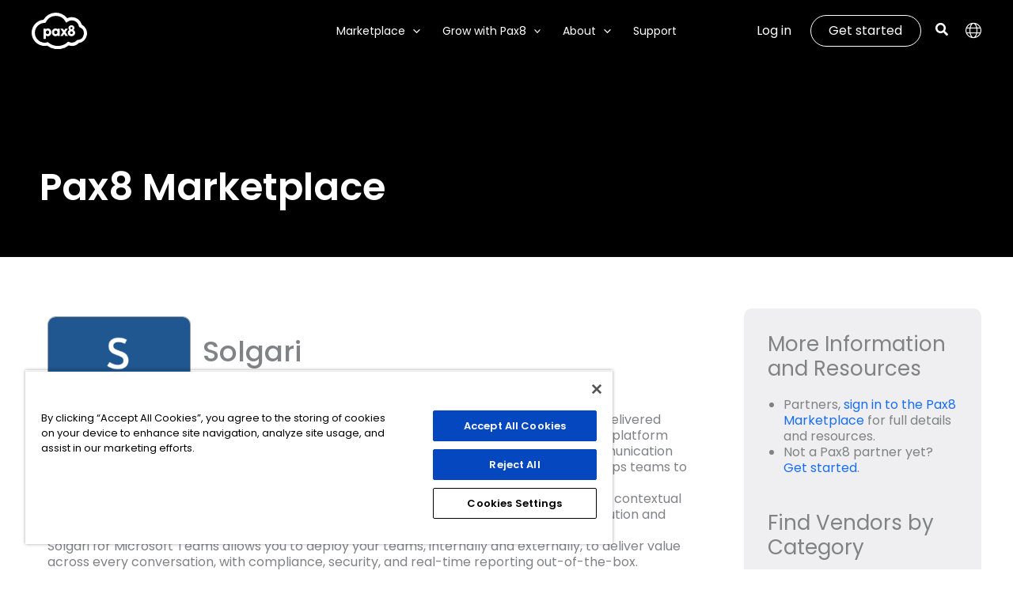

--- FILE ---
content_type: text/css
request_url: https://www.pax8.com/en-us/wp-content/uploads/sites/4/elementor/css/post-58548.css?ver=1769016951
body_size: 837
content:
.elementor-58548 .elementor-element.elementor-element-62e892ec{--display:grid;--e-con-grid-template-columns:repeat(3, 1fr);--e-con-grid-template-rows:repeat(1, 1fr);--grid-auto-flow:row;--padding-top:50px;--padding-bottom:50px;--padding-left:20px;--padding-right:20px;}.elementor-58548 .elementor-element.elementor-element-62e892ec:not(.elementor-motion-effects-element-type-background), .elementor-58548 .elementor-element.elementor-element-62e892ec > .elementor-motion-effects-container > .elementor-motion-effects-layer{background-color:#000000;}.elementor-58548 .elementor-element.elementor-element-62e892ec.e-con{--flex-grow:0;--flex-shrink:0;}.elementor-58548 .elementor-element.elementor-element-2a810d7d{--display:flex;}.elementor-58548 .elementor-element.elementor-element-e7dbfd0 .elementor-heading-title{color:var( --e-global-color-d177f72 );}.elementor-58548 .elementor-element.elementor-element-14987355{padding:0px 0px 0px 0px;--e-icon-list-icon-size:14px;--icon-vertical-offset:0px;}.elementor-58548 .elementor-element.elementor-element-14987355 .elementor-icon-list-items:not(.elementor-inline-items) .elementor-icon-list-item:not(:last-child){padding-block-end:calc(16px/2);}.elementor-58548 .elementor-element.elementor-element-14987355 .elementor-icon-list-items:not(.elementor-inline-items) .elementor-icon-list-item:not(:first-child){margin-block-start:calc(16px/2);}.elementor-58548 .elementor-element.elementor-element-14987355 .elementor-icon-list-items.elementor-inline-items .elementor-icon-list-item{margin-inline:calc(16px/2);}.elementor-58548 .elementor-element.elementor-element-14987355 .elementor-icon-list-items.elementor-inline-items{margin-inline:calc(-16px/2);}.elementor-58548 .elementor-element.elementor-element-14987355 .elementor-icon-list-items.elementor-inline-items .elementor-icon-list-item:after{inset-inline-end:calc(-16px/2);}.elementor-58548 .elementor-element.elementor-element-14987355 .elementor-icon-list-icon i{color:#FFFFFF;transition:color 0.3s;}.elementor-58548 .elementor-element.elementor-element-14987355 .elementor-icon-list-icon svg{fill:#FFFFFF;transition:fill 0.3s;}.elementor-58548 .elementor-element.elementor-element-14987355 .elementor-icon-list-item > .elementor-icon-list-text, .elementor-58548 .elementor-element.elementor-element-14987355 .elementor-icon-list-item > a{font-size:14px;}.elementor-58548 .elementor-element.elementor-element-14987355 .elementor-icon-list-text{color:#FFFFFF;transition:color 0.3s;}.elementor-58548 .elementor-element.elementor-element-1e085083{--display:flex;}.elementor-58548 .elementor-element.elementor-element-1dc11e31 .elementor-heading-title{color:var( --e-global-color-d177f72 );}.elementor-58548 .elementor-element.elementor-element-18b41191{padding:0px 0px 0px 0px;--e-icon-list-icon-size:14px;--icon-vertical-offset:0px;}.elementor-58548 .elementor-element.elementor-element-18b41191 .elementor-icon-list-items:not(.elementor-inline-items) .elementor-icon-list-item:not(:last-child){padding-block-end:calc(16px/2);}.elementor-58548 .elementor-element.elementor-element-18b41191 .elementor-icon-list-items:not(.elementor-inline-items) .elementor-icon-list-item:not(:first-child){margin-block-start:calc(16px/2);}.elementor-58548 .elementor-element.elementor-element-18b41191 .elementor-icon-list-items.elementor-inline-items .elementor-icon-list-item{margin-inline:calc(16px/2);}.elementor-58548 .elementor-element.elementor-element-18b41191 .elementor-icon-list-items.elementor-inline-items{margin-inline:calc(-16px/2);}.elementor-58548 .elementor-element.elementor-element-18b41191 .elementor-icon-list-items.elementor-inline-items .elementor-icon-list-item:after{inset-inline-end:calc(-16px/2);}.elementor-58548 .elementor-element.elementor-element-18b41191 .elementor-icon-list-icon i{color:#FFFFFF;transition:color 0.3s;}.elementor-58548 .elementor-element.elementor-element-18b41191 .elementor-icon-list-icon svg{fill:#FFFFFF;transition:fill 0.3s;}.elementor-58548 .elementor-element.elementor-element-18b41191 .elementor-icon-list-item > .elementor-icon-list-text, .elementor-58548 .elementor-element.elementor-element-18b41191 .elementor-icon-list-item > a{font-size:14px;}.elementor-58548 .elementor-element.elementor-element-18b41191 .elementor-icon-list-text{color:#FFFFFF;transition:color 0.3s;}.elementor-58548 .elementor-element.elementor-element-36040f98{--display:flex;--border-radius:10px 10px 10px 10px;--padding-top:0px;--padding-bottom:20px;--padding-left:0px;--padding-right:0px;}.elementor-58548 .elementor-element.elementor-element-36040f98:not(.elementor-motion-effects-element-type-background), .elementor-58548 .elementor-element.elementor-element-36040f98 > .elementor-motion-effects-container > .elementor-motion-effects-layer{background-color:#FFFFFF;}.elementor-58548 .elementor-element.elementor-element-14320140 img{border-radius:10px 10px 0px 0px;}.elementor-58548 .elementor-element.elementor-element-20ed63ef{padding:0px 20px 0px 20px;text-align:center;}.elementor-58548 .elementor-element.elementor-element-20ed63ef .elementor-heading-title{color:#000000;}.elementor-58548 .elementor-element.elementor-element-5ba41642{--display:flex;}.elementor-58548 .elementor-element.elementor-element-10b4f3be .elementor-heading-title{color:var( --e-global-color-d177f72 );}.elementor-58548 .elementor-element.elementor-element-7ecba38f .elementor-icon-list-items:not(.elementor-inline-items) .elementor-icon-list-item:not(:last-child){padding-block-end:calc(16px/2);}.elementor-58548 .elementor-element.elementor-element-7ecba38f .elementor-icon-list-items:not(.elementor-inline-items) .elementor-icon-list-item:not(:first-child){margin-block-start:calc(16px/2);}.elementor-58548 .elementor-element.elementor-element-7ecba38f .elementor-icon-list-items.elementor-inline-items .elementor-icon-list-item{margin-inline:calc(16px/2);}.elementor-58548 .elementor-element.elementor-element-7ecba38f .elementor-icon-list-items.elementor-inline-items{margin-inline:calc(-16px/2);}.elementor-58548 .elementor-element.elementor-element-7ecba38f .elementor-icon-list-items.elementor-inline-items .elementor-icon-list-item:after{inset-inline-end:calc(-16px/2);}.elementor-58548 .elementor-element.elementor-element-7ecba38f .elementor-icon-list-icon i{color:#FFFFFF;transition:color 0.3s;}.elementor-58548 .elementor-element.elementor-element-7ecba38f .elementor-icon-list-icon svg{fill:#FFFFFF;transition:fill 0.3s;}.elementor-58548 .elementor-element.elementor-element-7ecba38f{--e-icon-list-icon-size:14px;--icon-vertical-offset:0px;}.elementor-58548 .elementor-element.elementor-element-7ecba38f .elementor-icon-list-item > .elementor-icon-list-text, .elementor-58548 .elementor-element.elementor-element-7ecba38f .elementor-icon-list-item > a{font-size:14px;}.elementor-58548 .elementor-element.elementor-element-7ecba38f .elementor-icon-list-text{color:#FFFFFF;transition:color 0.3s;}.elementor-58548 .elementor-element.elementor-element-6d4a15b8{--display:flex;}.elementor-58548 .elementor-element.elementor-element-2b1f1c06 .elementor-heading-title{color:var( --e-global-color-d177f72 );}.elementor-58548 .elementor-element.elementor-element-2b1eca2 .elementor-icon-list-items:not(.elementor-inline-items) .elementor-icon-list-item:not(:last-child){padding-block-end:calc(16px/2);}.elementor-58548 .elementor-element.elementor-element-2b1eca2 .elementor-icon-list-items:not(.elementor-inline-items) .elementor-icon-list-item:not(:first-child){margin-block-start:calc(16px/2);}.elementor-58548 .elementor-element.elementor-element-2b1eca2 .elementor-icon-list-items.elementor-inline-items .elementor-icon-list-item{margin-inline:calc(16px/2);}.elementor-58548 .elementor-element.elementor-element-2b1eca2 .elementor-icon-list-items.elementor-inline-items{margin-inline:calc(-16px/2);}.elementor-58548 .elementor-element.elementor-element-2b1eca2 .elementor-icon-list-items.elementor-inline-items .elementor-icon-list-item:after{inset-inline-end:calc(-16px/2);}.elementor-58548 .elementor-element.elementor-element-2b1eca2 .elementor-icon-list-icon i{color:#FFFFFF;transition:color 0.3s;}.elementor-58548 .elementor-element.elementor-element-2b1eca2 .elementor-icon-list-icon svg{fill:#FFFFFF;transition:fill 0.3s;}.elementor-58548 .elementor-element.elementor-element-2b1eca2{--e-icon-list-icon-size:14px;--icon-vertical-offset:0px;}.elementor-58548 .elementor-element.elementor-element-2b1eca2 .elementor-icon-list-item > .elementor-icon-list-text, .elementor-58548 .elementor-element.elementor-element-2b1eca2 .elementor-icon-list-item > a{font-size:14px;}.elementor-58548 .elementor-element.elementor-element-2b1eca2 .elementor-icon-list-text{color:#FFFFFF;transition:color 0.3s;}.elementor-58548 .elementor-element.elementor-element-e88aa13{padding:0px 0px 0px 10px;--e-icon-list-icon-size:12px;--icon-vertical-offset:0px;}.elementor-58548 .elementor-element.elementor-element-e88aa13 .elementor-icon-list-items:not(.elementor-inline-items) .elementor-icon-list-item:not(:last-child){padding-block-end:calc(12px/2);}.elementor-58548 .elementor-element.elementor-element-e88aa13 .elementor-icon-list-items:not(.elementor-inline-items) .elementor-icon-list-item:not(:first-child){margin-block-start:calc(12px/2);}.elementor-58548 .elementor-element.elementor-element-e88aa13 .elementor-icon-list-items.elementor-inline-items .elementor-icon-list-item{margin-inline:calc(12px/2);}.elementor-58548 .elementor-element.elementor-element-e88aa13 .elementor-icon-list-items.elementor-inline-items{margin-inline:calc(-12px/2);}.elementor-58548 .elementor-element.elementor-element-e88aa13 .elementor-icon-list-items.elementor-inline-items .elementor-icon-list-item:after{inset-inline-end:calc(-12px/2);}.elementor-58548 .elementor-element.elementor-element-e88aa13 .elementor-icon-list-icon i{color:#FFFFFF;transition:color 0.3s;}.elementor-58548 .elementor-element.elementor-element-e88aa13 .elementor-icon-list-icon svg{fill:#FFFFFF;transition:fill 0.3s;}.elementor-58548 .elementor-element.elementor-element-e88aa13 .elementor-icon-list-item > .elementor-icon-list-text, .elementor-58548 .elementor-element.elementor-element-e88aa13 .elementor-icon-list-item > a{font-size:14px;}.elementor-58548 .elementor-element.elementor-element-e88aa13 .elementor-icon-list-text{color:#FFFFFF;transition:color 0.3s;}.elementor-58548 .elementor-element.elementor-element-3383f42{--display:flex;}.elementor-58548 .elementor-element.elementor-element-0e45ce8{padding:50px 0px 0px 0px;--e-icon-list-icon-size:14px;--icon-vertical-offset:0px;}.elementor-58548 .elementor-element.elementor-element-0e45ce8 .elementor-icon-list-items:not(.elementor-inline-items) .elementor-icon-list-item:not(:last-child){padding-block-end:calc(16px/2);}.elementor-58548 .elementor-element.elementor-element-0e45ce8 .elementor-icon-list-items:not(.elementor-inline-items) .elementor-icon-list-item:not(:first-child){margin-block-start:calc(16px/2);}.elementor-58548 .elementor-element.elementor-element-0e45ce8 .elementor-icon-list-items.elementor-inline-items .elementor-icon-list-item{margin-inline:calc(16px/2);}.elementor-58548 .elementor-element.elementor-element-0e45ce8 .elementor-icon-list-items.elementor-inline-items{margin-inline:calc(-16px/2);}.elementor-58548 .elementor-element.elementor-element-0e45ce8 .elementor-icon-list-items.elementor-inline-items .elementor-icon-list-item:after{inset-inline-end:calc(-16px/2);}.elementor-58548 .elementor-element.elementor-element-0e45ce8 .elementor-icon-list-icon i{color:#FFFFFF;transition:color 0.3s;}.elementor-58548 .elementor-element.elementor-element-0e45ce8 .elementor-icon-list-icon svg{fill:#FFFFFF;transition:fill 0.3s;}.elementor-58548 .elementor-element.elementor-element-0e45ce8 .elementor-icon-list-item > .elementor-icon-list-text, .elementor-58548 .elementor-element.elementor-element-0e45ce8 .elementor-icon-list-item > a{font-size:14px;}.elementor-58548 .elementor-element.elementor-element-0e45ce8 .elementor-icon-list-text{color:#FFFFFF;transition:color 0.3s;}.elementor-58548 .elementor-element.elementor-element-5358c536{--spacer-size:50px;}.elementor-58548 .elementor-element.elementor-element-251be8b2{--display:flex;}.elementor-58548 .elementor-element.elementor-element-53c65e8f{--spacer-size:50px;}@media(max-width:1024px){.elementor-58548 .elementor-element.elementor-element-62e892ec{--grid-auto-flow:row;}}@media(min-width:768px){.elementor-58548 .elementor-element.elementor-element-62e892ec{--width:100%;}}@media(max-width:767px){.elementor-58548 .elementor-element.elementor-element-62e892ec{--e-con-grid-template-columns:repeat(1, 1fr);--grid-auto-flow:row;}.elementor-58548 .elementor-element.elementor-element-0e45ce8{padding:0px 0px 0px 0px;}}/* Start custom CSS for container, class: .elementor-element-62e892ec */.elementor-58548 .elementor-element.elementor-element-62e892ec { max-height: 100vh; overflow: auto;}/* End custom CSS */

--- FILE ---
content_type: text/css
request_url: https://www.pax8.com/en-us/wp-content/uploads/sites/4/elementor/css/post-4352.css?ver=1769016951
body_size: 549
content:
.elementor-kit-4352{--e-global-color-primary:#000000;--e-global-color-secondary:#03DE91;--e-global-color-text:#0447BF;--e-global-color-accent:#EFEFF1;--e-global-color-cac4faf:#EFEFF1;--e-global-color-d177f72:#FFFFFF;--e-global-typography-primary-font-family:"Poppins";--e-global-typography-primary-font-size:16px;--e-global-typography-primary-font-weight:400;--e-global-typography-primary-font-style:normal;--e-global-typography-primary-line-height:1.2em;--e-global-typography-secondary-font-family:"Poppins";--e-global-typography-secondary-font-size:16px;--e-global-typography-secondary-font-weight:400;--e-global-typography-secondary-line-height:1.2em;--e-global-typography-text-font-family:"Poppins";--e-global-typography-text-font-size:16px;--e-global-typography-text-font-weight:400;--e-global-typography-text-line-height:1.2em;--e-global-typography-accent-font-family:"Poppins";--e-global-typography-accent-font-size:16px;--e-global-typography-accent-font-weight:500;--e-global-typography-accent-line-height:1.2em;--e-global-typography-9fd5da1-font-family:"Poppins";--e-global-typography-9fd5da1-font-size:28px;--e-global-typography-9fd5da1-font-weight:300;--e-global-typography-9fd5da1-line-height:30px;--e-global-typography-2c08dd1-font-family:"Poppins";--e-global-typography-2c08dd1-font-size:20px;--e-global-typography-2c08dd1-font-weight:300;--e-global-typography-2c08dd1-line-height:22px;--e-global-typography-70218f8-font-family:"Poppins";--e-global-typography-70218f8-font-size:16px;--e-global-typography-70218f8-font-weight:400;--e-global-typography-70218f8-line-height:18px;--e-global-typography-608ead7-font-family:"Poppins";--e-global-typography-608ead7-font-size:12px;--e-global-typography-608ead7-font-weight:500;--e-global-typography-608ead7-line-height:16px;font-family:"Poppins", Sans-serif;font-size:16px;font-weight:400;line-height:20px;}.elementor-kit-4352 button,.elementor-kit-4352 input[type="button"],.elementor-kit-4352 input[type="submit"],.elementor-kit-4352 .elementor-button{background-color:#000000;font-family:"Poppins", Sans-serif;font-size:14px;font-weight:500;line-height:16px;color:#FFFFFF;border-style:solid;border-width:1px 1px 1px 1px;border-color:#000000;border-radius:30px 30px 30px 30px;}.elementor-kit-4352 button:hover,.elementor-kit-4352 button:focus,.elementor-kit-4352 input[type="button"]:hover,.elementor-kit-4352 input[type="button"]:focus,.elementor-kit-4352 input[type="submit"]:hover,.elementor-kit-4352 input[type="submit"]:focus,.elementor-kit-4352 .elementor-button:hover,.elementor-kit-4352 .elementor-button:focus{background-color:#FFFFFF;color:#000000;border-style:solid;border-width:1px 1px 1px 1px;border-color:#000000;}.elementor-kit-4352 e-page-transition{background-color:#FFBC7D;}.elementor-kit-4352 a{font-family:"Poppins", Sans-serif;font-size:16px;font-weight:400;line-height:1.2em;}.elementor-kit-4352 h1{font-family:"Poppins", Sans-serif;font-size:68px;font-weight:600;line-height:1.2em;}.elementor-kit-4352 h2{font-family:"Poppins", Sans-serif;font-size:48px;font-weight:600;line-height:50px;}.elementor-kit-4352 h3{font-family:"Poppins", Sans-serif;font-size:36px;font-weight:500;line-height:40px;}.elementor-kit-4352 h4{font-family:"Poppins", Sans-serif;font-size:30px;font-weight:500;line-height:34px;}.elementor-kit-4352 h5{font-family:"Poppins", Sans-serif;font-size:26px;font-weight:400;line-height:30px;}.elementor-kit-4352 h6{font-family:"Poppins", Sans-serif;font-size:20px;font-weight:300;line-height:22px;}.elementor-kit-4352 label{font-family:"Poppins", Sans-serif;font-size:16px;font-weight:500;line-height:18px;}.elementor-kit-4352 input:not([type="button"]):not([type="submit"]),.elementor-kit-4352 textarea,.elementor-kit-4352 .elementor-field-textual{font-family:"Poppins", Sans-serif;border-style:solid;border-width:1px 1px 1px 1px;border-color:#707070;border-radius:2px 2px 2px 2px;padding:11px 11px 11px 11px;}.elementor-kit-4352 input:focus:not([type="button"]):not([type="submit"]),.elementor-kit-4352 textarea:focus,.elementor-kit-4352 .elementor-field-textual:focus{border-style:solid;border-width:1px 1px 1px 1px;border-color:#1D253C;}.elementor-section.elementor-section-boxed > .elementor-container{max-width:1200px;}.e-con{--container-max-width:1200px;}.elementor-widget:not(:last-child){--kit-widget-spacing:20px;}.elementor-element{--widgets-spacing:20px 20px;--widgets-spacing-row:20px;--widgets-spacing-column:20px;}{}h1.entry-title{display:var(--page-title-display);}@media(max-width:1024px){.elementor-section.elementor-section-boxed > .elementor-container{max-width:1024px;}.e-con{--container-max-width:1024px;}}@media(max-width:767px){.elementor-kit-4352 h1{font-size:40px;line-height:46px;}.elementor-kit-4352 h2{font-size:36px;line-height:42px;}.elementor-kit-4352 h3{font-size:32px;line-height:38px;}.elementor-kit-4352 h4{font-size:24px;line-height:30px;}.elementor-kit-4352 h5{font-size:18px;line-height:24px;}.elementor-kit-4352 h6{font-size:16px;line-height:22px;}.elementor-section.elementor-section-boxed > .elementor-container{max-width:767px;}.e-con{--container-max-width:767px;}}/* Start custom CSS */p{margin-bottom:0px;}/* End custom CSS */

--- FILE ---
content_type: text/css
request_url: https://www.pax8.com/en-us/wp-content/uploads/sites/4/elementor/css/post-12481.css?ver=1769018620
body_size: 1425
content:
.elementor-12481 .elementor-element.elementor-element-4eb39a30:not(.elementor-motion-effects-element-type-background), .elementor-12481 .elementor-element.elementor-element-4eb39a30 > .elementor-motion-effects-container > .elementor-motion-effects-layer{background-color:var( --e-global-color-primary );}.elementor-12481 .elementor-element.elementor-element-4eb39a30 > .elementor-background-overlay{background-color:var( --e-global-color-primary );opacity:0.75;transition:background 0.3s, border-radius 0.3s, opacity 0.3s;}.elementor-12481 .elementor-element.elementor-element-4eb39a30{transition:background 0.3s, border 0.3s, border-radius 0.3s, box-shadow 0.3s;}.elementor-12481 .elementor-element.elementor-element-1e6b0dd1{--spacer-size:50px;}.elementor-12481 .elementor-element.elementor-element-4acece4a:not(.elementor-motion-effects-element-type-background), .elementor-12481 .elementor-element.elementor-element-4acece4a > .elementor-motion-effects-container > .elementor-motion-effects-layer{background-color:var( --e-global-color-primary );}.elementor-12481 .elementor-element.elementor-element-4acece4a{transition:background 0.3s, border 0.3s, border-radius 0.3s, box-shadow 0.3s;padding:50px 20px 50px 20px;}.elementor-12481 .elementor-element.elementor-element-4acece4a > .elementor-background-overlay{transition:background 0.3s, border-radius 0.3s, opacity 0.3s;}.elementor-12481 .elementor-element.elementor-element-387f5ef{padding:65px 0px 65px 0px;}.elementor-bc-flex-widget .elementor-12481 .elementor-element.elementor-element-4a6db40.elementor-column .elementor-widget-wrap{align-items:space-between;}.elementor-12481 .elementor-element.elementor-element-4a6db40.elementor-column.elementor-element[data-element_type="column"] > .elementor-widget-wrap.elementor-element-populated{align-content:space-between;align-items:space-between;}.elementor-12481 .elementor-element.elementor-element-4a6db40 > .elementor-element-populated{padding:0px 60px 20px 10px;}.elementor-12481 .elementor-element.elementor-element-8b75ef2{padding:0px 0px 20px 0px;border-radius:10px 10px 10px 10px;}.elementor-12481 .elementor-element.elementor-element-8b75ef2.elementor-position-right .elementor-image-box-img{margin-left:15px;}.elementor-12481 .elementor-element.elementor-element-8b75ef2.elementor-position-left .elementor-image-box-img{margin-right:15px;}.elementor-12481 .elementor-element.elementor-element-8b75ef2.elementor-position-top .elementor-image-box-img{margin-bottom:15px;}.elementor-12481 .elementor-element.elementor-element-8b75ef2 .elementor-image-box-img img{border-style:solid;border-width:0.25px 0.25px 0.25px 0.25px;border-color:#A1A1A1;border-radius:10px;transition-duration:0.3s;}.elementor-12481 .elementor-element.elementor-element-61736a3{padding:0px 0px 0px 10px;}.elementor-12481 .elementor-element.elementor-element-7369c26{--divider-border-style:solid;--divider-color:#C4C4C4;--divider-border-width:1px;}.elementor-12481 .elementor-element.elementor-element-7369c26 .elementor-divider-separator{width:100%;}.elementor-12481 .elementor-element.elementor-element-7369c26 .elementor-divider{padding-block-start:15px;padding-block-end:15px;}.elementor-12481 .elementor-element.elementor-element-bd5327d .dce-acf-repeater-grid{display:flex;flex-wrap:wrap;}.elementor-12481 .elementor-element.elementor-element-bd5327d .dce-acf-repeater-masonry .dce-acf-repeater-item{width:calc( 100% / 2 );}.elementor-12481 .elementor-element.elementor-element-bd5327d .dce-acf-repeater-grid .dce-acf-repeater-item{flex:0 1 calc( 100% / 2 );flex-grow:1;}.elementor-12481 .elementor-element.elementor-element-bd5327d > .elementor-widget-container{padding:0px 10px 0px 10px;}.elementor-12481 .elementor-element.elementor-element-bd5327d .dce-acf-repeater-item{padding-right:calc( 20px/2 );padding-left:calc( 20px/2 );padding-bottom:20px;}.elementor-12481 .elementor-element.elementor-element-bd5327d .dce-acf-repeater{margin-left:calc( -20px/2 );margin-right:calc( -20px/2 );}.elementor-12481 .elementor-element.elementor-element-95ae338 .elementor-button{background-color:#FFFFFF00;font-family:"Greycliff", Sans-serif;font-weight:400;fill:var( --e-global-color-primary );color:var( --e-global-color-primary );border-style:solid;border-width:1px 1px 1px 1px;border-radius:25px 25px 25px 25px;}.elementor-12481 .elementor-element.elementor-element-95ae338 .elementor-button:hover, .elementor-12481 .elementor-element.elementor-element-95ae338 .elementor-button:focus{background-color:var( --e-global-color-primary );color:var( --e-global-color-d177f72 );}.elementor-12481 .elementor-element.elementor-element-95ae338{margin:0px 0px calc(var(--kit-widget-spacing, 0px) + 30px) 0px;}.elementor-12481 .elementor-element.elementor-element-95ae338 .elementor-button:hover svg, .elementor-12481 .elementor-element.elementor-element-95ae338 .elementor-button:focus svg{fill:var( --e-global-color-d177f72 );}.elementor-12481 .elementor-element.elementor-element-77bba10 .elementor-button:hover, .elementor-12481 .elementor-element.elementor-element-77bba10 .elementor-button:focus{background-color:#FFFFFF;color:#000000;border-color:#000000;}.elementor-12481 .elementor-element.elementor-element-77bba10{width:var( --container-widget-width, 160.253% );max-width:160.253%;margin:0px 0px calc(var(--kit-widget-spacing, 0px) + 30px) 0px;--container-widget-width:160.253%;--container-widget-flex-grow:0;}.elementor-12481 .elementor-element.elementor-element-77bba10 .elementor-button{font-family:"Greycliff", Sans-serif;font-weight:400;fill:#FFFFFF;color:#FFFFFF;border-style:solid;border-width:1px 1px 1px 1px;border-radius:25px 25px 25px 25px;}.elementor-12481 .elementor-element.elementor-element-77bba10 .elementor-button:hover svg, .elementor-12481 .elementor-element.elementor-element-77bba10 .elementor-button:focus svg{fill:#000000;}.elementor-12481 .elementor-element.elementor-element-9b43b1b:not(.elementor-motion-effects-element-type-background) > .elementor-widget-wrap, .elementor-12481 .elementor-element.elementor-element-9b43b1b > .elementor-widget-wrap > .elementor-motion-effects-container > .elementor-motion-effects-layer{background-color:#EFEFF1;}.elementor-bc-flex-widget .elementor-12481 .elementor-element.elementor-element-9b43b1b.elementor-column .elementor-widget-wrap{align-items:space-between;}.elementor-12481 .elementor-element.elementor-element-9b43b1b.elementor-column.elementor-element[data-element_type="column"] > .elementor-widget-wrap.elementor-element-populated{align-content:space-between;align-items:space-between;}.elementor-12481 .elementor-element.elementor-element-9b43b1b > .elementor-element-populated, .elementor-12481 .elementor-element.elementor-element-9b43b1b > .elementor-element-populated > .elementor-background-overlay, .elementor-12481 .elementor-element.elementor-element-9b43b1b > .elementor-background-slideshow{border-radius:10px 10px 10px 10px;}.elementor-12481 .elementor-element.elementor-element-9b43b1b > .elementor-element-populated{transition:background 0.3s, border 0.3s, border-radius 0.3s, box-shadow 0.3s;padding:20px 20px 20px 20px;}.elementor-12481 .elementor-element.elementor-element-9b43b1b > .elementor-element-populated > .elementor-background-overlay{transition:background 0.3s, border-radius 0.3s, opacity 0.3s;}.elementor-12481 .elementor-element.elementor-element-15bcbac{margin-top:0px;margin-bottom:0px;padding:0px 0px 0px 0px;}.elementor-12481 .elementor-element.elementor-element-d4434cf .elementor-icon-list-icon i{transition:color 0.3s;}.elementor-12481 .elementor-element.elementor-element-d4434cf .elementor-icon-list-icon svg{transition:fill 0.3s;}.elementor-12481 .elementor-element.elementor-element-d4434cf{--e-icon-list-icon-size:14px;--icon-vertical-offset:0px;}.elementor-12481 .elementor-element.elementor-element-d4434cf .elementor-icon-list-text{transition:color 0.3s;}.elementor-12481 .elementor-element.elementor-element-d13eb3c .elementor-button{background-color:#FFFFFF00;fill:var( --e-global-color-primary );color:var( --e-global-color-primary );}.elementor-12481 .elementor-element.elementor-element-d13eb3c .elementor-button:hover, .elementor-12481 .elementor-element.elementor-element-d13eb3c .elementor-button:focus{background-color:var( --e-global-color-primary );color:var( --e-global-color-d177f72 );}.elementor-12481 .elementor-element.elementor-element-d13eb3c{margin:30px 0px calc(var(--kit-widget-spacing, 0px) + 0px) 0px;}.elementor-12481 .elementor-element.elementor-element-d13eb3c .elementor-button:hover svg, .elementor-12481 .elementor-element.elementor-element-d13eb3c .elementor-button:focus svg{fill:var( --e-global-color-d177f72 );}@media(max-width:1024px){.elementor-12481 .elementor-element.elementor-element-bd5327d .dce-acf-repeater-grid{display:flex;flex-wrap:wrap;}.elementor-12481 .elementor-element.elementor-element-bd5327d .dce-acf-repeater-masonry .dce-acf-repeater-item{width:calc( 100% / 2 );}.elementor-12481 .elementor-element.elementor-element-bd5327d .dce-acf-repeater-grid .dce-acf-repeater-item{flex:0 1 calc( 100% / 2 );}}@media(min-width:768px){.elementor-12481 .elementor-element.elementor-element-44dd2093{width:50%;}.elementor-12481 .elementor-element.elementor-element-12467740{width:49.959%;}.elementor-12481 .elementor-element.elementor-element-4a6db40{width:75%;}.elementor-12481 .elementor-element.elementor-element-9049688{width:86.024%;}.elementor-12481 .elementor-element.elementor-element-f4302b3{width:13.916%;}.elementor-12481 .elementor-element.elementor-element-8ff87c3{width:19.035%;}.elementor-12481 .elementor-element.elementor-element-20fba86{width:80.965%;}.elementor-12481 .elementor-element.elementor-element-9b43b1b{width:25%;}}@media(max-width:1024px) and (min-width:768px){.elementor-12481 .elementor-element.elementor-element-4a6db40{width:70%;}.elementor-12481 .elementor-element.elementor-element-9b43b1b{width:30%;}}@media(max-width:767px){.elementor-12481 .elementor-element.elementor-element-4eb39a30{padding:0px 0px 20px 0px;}.elementor-12481 .elementor-element.elementor-element-34571216 > .elementor-element-populated{padding:0px 0px 0px 30px;}.elementor-12481 .elementor-element.elementor-element-387f5ef{padding:0px 0px 0px 0px;}.elementor-12481 .elementor-element.elementor-element-4a6db40 > .elementor-element-populated{padding:60px 20px 60px 20px;}.elementor-12481 .elementor-element.elementor-element-8b75ef2 .elementor-image-box-img{margin-bottom:15px;}.elementor-12481 .elementor-element.elementor-element-61736a3{padding:0px 0px 0px 0px;}.elementor-12481 .elementor-element.elementor-element-bd5327d .dce-acf-repeater-grid{display:flex;flex-wrap:wrap;}.elementor-12481 .elementor-element.elementor-element-bd5327d .dce-acf-repeater-masonry .dce-acf-repeater-item{width:calc( 100% / 1 );}.elementor-12481 .elementor-element.elementor-element-bd5327d .dce-acf-repeater-grid .dce-acf-repeater-item{flex:0 1 calc( 100% / 1 );}.elementor-12481 .elementor-element.elementor-element-bd5327d > .elementor-widget-container{padding:0px 0px 0px 0px;}.elementor-12481 .elementor-element.elementor-element-15bcbac{margin-top:0px;margin-bottom:20px;}}/* Start custom CSS for image-box, class: .elementor-element-8b75ef2 */@media screen and (max-width: 767px) {
    .elementor-12481 .elementor-element.elementor-element-8b75ef2 .elementor-image-box-title {
        margin-top: 10px;
    }
}/* End custom CSS */
/* Start custom CSS for button, class: .elementor-element-95ae338 */.elementor-12481 .elementor-element.elementor-element-95ae338 {
    margin-bottom: 0;
}/* End custom CSS */
/* Start custom CSS for button, class: .elementor-element-77bba10 */.elementor-12481 .elementor-element.elementor-element-77bba10 {
    margin-bottom: 0;
}/* End custom CSS */

--- FILE ---
content_type: text/css
request_url: https://www.pax8.com/en-us/wp-content/uploads/sites/4/elementor/css/post-14301.css?ver=1769016952
body_size: -28
content:
.elementor-14301 .elementor-element.elementor-element-73e4e5a6 > .elementor-container > .elementor-column > .elementor-widget-wrap{align-content:center;align-items:center;}.elementor-14301 .elementor-element.elementor-element-73e4e5a6{margin-top:0px;margin-bottom:0px;padding:0px 0px 0px 0px;}.elementor-bc-flex-widget .elementor-14301 .elementor-element.elementor-element-4ffa395d.elementor-column .elementor-widget-wrap{align-items:center;}.elementor-14301 .elementor-element.elementor-element-4ffa395d.elementor-column.elementor-element[data-element_type="column"] > .elementor-widget-wrap.elementor-element-populated{align-content:center;align-items:center;}.elementor-14301 .elementor-element.elementor-element-4ffa395d > .elementor-element-populated{margin:0px 0px 0px 0px;--e-column-margin-right:0px;--e-column-margin-left:0px;padding:0px 0px 0px 0px;}.uaoffcanvas-1530e066 .uael-offcanvas-overlay{background:rgba(0,0,0,0.75);}.elementor-14301 .elementor-element.elementor-element-1530e066 > .elementor-widget-container{margin:0px 0px 0px 0px;padding:0px 0px 0px 0px;}.elementor-14301 .elementor-element.elementor-element-1530e066 .uaoffcanvas-1530e066 .uael-offcanvas{width:300px;}.elementor-14301 .elementor-element.elementor-element-1530e066 .uaoffcanvas-1530e066.uael-offcanvas-parent-wrapper .position-at-left{left:-300px;}.elementor-14301 .elementor-element.elementor-element-1530e066 .uaoffcanvas-1530e066.uael-offcanvas-parent-wrapper .position-at-right{right:-300px;}.uaoffcanvas-1530e066 .uael-offcanvas-close .uael-offcanvas-close-icon, .uaoffcanvas-1530e066 .uael-offcanvas-close .uael-offcanvas-close-icon svg{height:calc( 14px + 5px );width:calc( 14px + 5px );font-size:calc( 14px + 5px );line-height:calc( 14px + 5px );}.uaoffcanvas-1530e066 .uael-offcanvas-close .uael-offcanvas-close-icon i{color:#000000;}.uaoffcanvas-1530e066 .uael-offcanvas-close .uael-offcanvas-close-icon svg{fill:#000000;}.uaoffcanvas-1530e066 .uael-offcanvas-close{background-color:#FFFFFF00;}